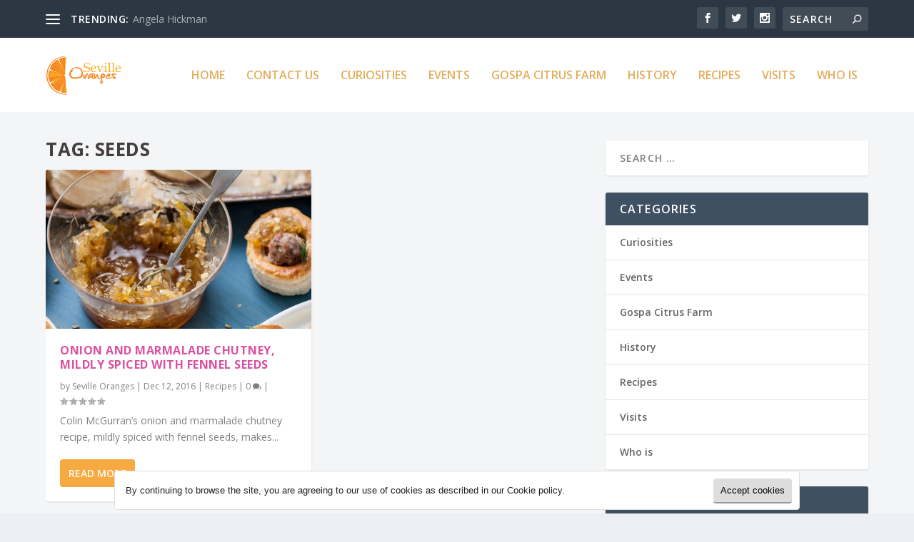

--- FILE ---
content_type: text/html; charset=UTF-8
request_url: https://sevilleoranges.com/tag/seeds/
body_size: 10962
content:
<!DOCTYPE html>
<!--[if IE 6]>
<html id="ie6" lang="en-US">
<![endif]-->
<!--[if IE 7]>
<html id="ie7" lang="en-US">
<![endif]-->
<!--[if IE 8]>
<html id="ie8" lang="en-US">
<![endif]-->
<!--[if !(IE 6) | !(IE 7) | !(IE 8)  ]><!-->
<html lang="en-US">
<!--<![endif]-->
<head>
	<meta charset="UTF-8" />
			
	<meta http-equiv="X-UA-Compatible" content="IE=edge">
	<link rel="pingback" href="https://sevilleoranges.com/xmlrpc.php" />

		<!--[if lt IE 9]>
	<script src="https://sevilleoranges.com/wp-content/themes/Extra/scripts/ext/html5.js" type="text/javascript"></script>
	<![endif]-->

	<script type="text/javascript">
		document.documentElement.className = 'js';
	</script>

	<script>var et_site_url='https://sevilleoranges.com';var et_post_id='1412';function et_core_page_resource_fallback(a,b){"undefined"===typeof b&&(b=a.sheet.cssRules&&0===a.sheet.cssRules.length);b&&(a.onerror=null,a.onload=null,a.href?a.href=et_site_url+"/?et_core_page_resource="+a.id+et_post_id:a.src&&(a.src=et_site_url+"/?et_core_page_resource="+a.id+et_post_id))}
</script><meta name='robots' content='index, follow, max-image-preview:large, max-snippet:-1, max-video-preview:-1' />

	<!-- This site is optimized with the Yoast SEO plugin v22.1 - https://yoast.com/wordpress/plugins/seo/ -->
	<title>seeds Archivos - Seville Oranges</title>
	<link rel="canonical" href="https://sevilleoranges.com/tag/seeds/" />
	<meta property="og:locale" content="en_US" />
	<meta property="og:type" content="article" />
	<meta property="og:title" content="seeds Archivos - Seville Oranges" />
	<meta property="og:url" content="https://sevilleoranges.com/tag/seeds/" />
	<meta property="og:site_name" content="Seville Oranges" />
	<script type="application/ld+json" class="yoast-schema-graph">{"@context":"https://schema.org","@graph":[{"@type":"CollectionPage","@id":"https://sevilleoranges.com/tag/seeds/","url":"https://sevilleoranges.com/tag/seeds/","name":"seeds Archivos - Seville Oranges","isPartOf":{"@id":"https://sevilleoranges.com/#website"},"primaryImageOfPage":{"@id":"https://sevilleoranges.com/tag/seeds/#primaryimage"},"image":{"@id":"https://sevilleoranges.com/tag/seeds/#primaryimage"},"thumbnailUrl":"https://sevilleoranges.com/wp-content/uploads/2016/12/Onion-and-marmalade-chutney.jpg","breadcrumb":{"@id":"https://sevilleoranges.com/tag/seeds/#breadcrumb"},"inLanguage":"en-US"},{"@type":"ImageObject","inLanguage":"en-US","@id":"https://sevilleoranges.com/tag/seeds/#primaryimage","url":"https://sevilleoranges.com/wp-content/uploads/2016/12/Onion-and-marmalade-chutney.jpg","contentUrl":"https://sevilleoranges.com/wp-content/uploads/2016/12/Onion-and-marmalade-chutney.jpg","width":1426,"height":713,"caption":"Onion and marmalade chutney."},{"@type":"BreadcrumbList","@id":"https://sevilleoranges.com/tag/seeds/#breadcrumb","itemListElement":[{"@type":"ListItem","position":1,"name":"Portada","item":"https://sevilleoranges.com/"},{"@type":"ListItem","position":2,"name":"seeds"}]},{"@type":"WebSite","@id":"https://sevilleoranges.com/#website","url":"https://sevilleoranges.com/","name":"Seville Oranges","description":"Discover the genuine Seville Oranges.","potentialAction":[{"@type":"SearchAction","target":{"@type":"EntryPoint","urlTemplate":"https://sevilleoranges.com/?s={search_term_string}"},"query-input":"required name=search_term_string"}],"inLanguage":"en-US"}]}</script>
	<!-- / Yoast SEO plugin. -->


<meta content="Extra v.4.8.2" name="generator"/><link rel='stylesheet' id='wp-block-library-css' href='https://sevilleoranges.com/wp-includes/css/dist/block-library/style.min.css' type='text/css' media='all' />
<style id='classic-theme-styles-inline-css' type='text/css'>
/*! This file is auto-generated */
.wp-block-button__link{color:#fff;background-color:#32373c;border-radius:9999px;box-shadow:none;text-decoration:none;padding:calc(.667em + 2px) calc(1.333em + 2px);font-size:1.125em}.wp-block-file__button{background:#32373c;color:#fff;text-decoration:none}
</style>
<style id='global-styles-inline-css' type='text/css'>
body{--wp--preset--color--black: #000000;--wp--preset--color--cyan-bluish-gray: #abb8c3;--wp--preset--color--white: #ffffff;--wp--preset--color--pale-pink: #f78da7;--wp--preset--color--vivid-red: #cf2e2e;--wp--preset--color--luminous-vivid-orange: #ff6900;--wp--preset--color--luminous-vivid-amber: #fcb900;--wp--preset--color--light-green-cyan: #7bdcb5;--wp--preset--color--vivid-green-cyan: #00d084;--wp--preset--color--pale-cyan-blue: #8ed1fc;--wp--preset--color--vivid-cyan-blue: #0693e3;--wp--preset--color--vivid-purple: #9b51e0;--wp--preset--gradient--vivid-cyan-blue-to-vivid-purple: linear-gradient(135deg,rgba(6,147,227,1) 0%,rgb(155,81,224) 100%);--wp--preset--gradient--light-green-cyan-to-vivid-green-cyan: linear-gradient(135deg,rgb(122,220,180) 0%,rgb(0,208,130) 100%);--wp--preset--gradient--luminous-vivid-amber-to-luminous-vivid-orange: linear-gradient(135deg,rgba(252,185,0,1) 0%,rgba(255,105,0,1) 100%);--wp--preset--gradient--luminous-vivid-orange-to-vivid-red: linear-gradient(135deg,rgba(255,105,0,1) 0%,rgb(207,46,46) 100%);--wp--preset--gradient--very-light-gray-to-cyan-bluish-gray: linear-gradient(135deg,rgb(238,238,238) 0%,rgb(169,184,195) 100%);--wp--preset--gradient--cool-to-warm-spectrum: linear-gradient(135deg,rgb(74,234,220) 0%,rgb(151,120,209) 20%,rgb(207,42,186) 40%,rgb(238,44,130) 60%,rgb(251,105,98) 80%,rgb(254,248,76) 100%);--wp--preset--gradient--blush-light-purple: linear-gradient(135deg,rgb(255,206,236) 0%,rgb(152,150,240) 100%);--wp--preset--gradient--blush-bordeaux: linear-gradient(135deg,rgb(254,205,165) 0%,rgb(254,45,45) 50%,rgb(107,0,62) 100%);--wp--preset--gradient--luminous-dusk: linear-gradient(135deg,rgb(255,203,112) 0%,rgb(199,81,192) 50%,rgb(65,88,208) 100%);--wp--preset--gradient--pale-ocean: linear-gradient(135deg,rgb(255,245,203) 0%,rgb(182,227,212) 50%,rgb(51,167,181) 100%);--wp--preset--gradient--electric-grass: linear-gradient(135deg,rgb(202,248,128) 0%,rgb(113,206,126) 100%);--wp--preset--gradient--midnight: linear-gradient(135deg,rgb(2,3,129) 0%,rgb(40,116,252) 100%);--wp--preset--font-size--small: 13px;--wp--preset--font-size--medium: 20px;--wp--preset--font-size--large: 36px;--wp--preset--font-size--x-large: 42px;--wp--preset--spacing--20: 0.44rem;--wp--preset--spacing--30: 0.67rem;--wp--preset--spacing--40: 1rem;--wp--preset--spacing--50: 1.5rem;--wp--preset--spacing--60: 2.25rem;--wp--preset--spacing--70: 3.38rem;--wp--preset--spacing--80: 5.06rem;--wp--preset--shadow--natural: 6px 6px 9px rgba(0, 0, 0, 0.2);--wp--preset--shadow--deep: 12px 12px 50px rgba(0, 0, 0, 0.4);--wp--preset--shadow--sharp: 6px 6px 0px rgba(0, 0, 0, 0.2);--wp--preset--shadow--outlined: 6px 6px 0px -3px rgba(255, 255, 255, 1), 6px 6px rgba(0, 0, 0, 1);--wp--preset--shadow--crisp: 6px 6px 0px rgba(0, 0, 0, 1);}:where(.is-layout-flex){gap: 0.5em;}:where(.is-layout-grid){gap: 0.5em;}body .is-layout-flow > .alignleft{float: left;margin-inline-start: 0;margin-inline-end: 2em;}body .is-layout-flow > .alignright{float: right;margin-inline-start: 2em;margin-inline-end: 0;}body .is-layout-flow > .aligncenter{margin-left: auto !important;margin-right: auto !important;}body .is-layout-constrained > .alignleft{float: left;margin-inline-start: 0;margin-inline-end: 2em;}body .is-layout-constrained > .alignright{float: right;margin-inline-start: 2em;margin-inline-end: 0;}body .is-layout-constrained > .aligncenter{margin-left: auto !important;margin-right: auto !important;}body .is-layout-constrained > :where(:not(.alignleft):not(.alignright):not(.alignfull)){max-width: var(--wp--style--global--content-size);margin-left: auto !important;margin-right: auto !important;}body .is-layout-constrained > .alignwide{max-width: var(--wp--style--global--wide-size);}body .is-layout-flex{display: flex;}body .is-layout-flex{flex-wrap: wrap;align-items: center;}body .is-layout-flex > *{margin: 0;}body .is-layout-grid{display: grid;}body .is-layout-grid > *{margin: 0;}:where(.wp-block-columns.is-layout-flex){gap: 2em;}:where(.wp-block-columns.is-layout-grid){gap: 2em;}:where(.wp-block-post-template.is-layout-flex){gap: 1.25em;}:where(.wp-block-post-template.is-layout-grid){gap: 1.25em;}.has-black-color{color: var(--wp--preset--color--black) !important;}.has-cyan-bluish-gray-color{color: var(--wp--preset--color--cyan-bluish-gray) !important;}.has-white-color{color: var(--wp--preset--color--white) !important;}.has-pale-pink-color{color: var(--wp--preset--color--pale-pink) !important;}.has-vivid-red-color{color: var(--wp--preset--color--vivid-red) !important;}.has-luminous-vivid-orange-color{color: var(--wp--preset--color--luminous-vivid-orange) !important;}.has-luminous-vivid-amber-color{color: var(--wp--preset--color--luminous-vivid-amber) !important;}.has-light-green-cyan-color{color: var(--wp--preset--color--light-green-cyan) !important;}.has-vivid-green-cyan-color{color: var(--wp--preset--color--vivid-green-cyan) !important;}.has-pale-cyan-blue-color{color: var(--wp--preset--color--pale-cyan-blue) !important;}.has-vivid-cyan-blue-color{color: var(--wp--preset--color--vivid-cyan-blue) !important;}.has-vivid-purple-color{color: var(--wp--preset--color--vivid-purple) !important;}.has-black-background-color{background-color: var(--wp--preset--color--black) !important;}.has-cyan-bluish-gray-background-color{background-color: var(--wp--preset--color--cyan-bluish-gray) !important;}.has-white-background-color{background-color: var(--wp--preset--color--white) !important;}.has-pale-pink-background-color{background-color: var(--wp--preset--color--pale-pink) !important;}.has-vivid-red-background-color{background-color: var(--wp--preset--color--vivid-red) !important;}.has-luminous-vivid-orange-background-color{background-color: var(--wp--preset--color--luminous-vivid-orange) !important;}.has-luminous-vivid-amber-background-color{background-color: var(--wp--preset--color--luminous-vivid-amber) !important;}.has-light-green-cyan-background-color{background-color: var(--wp--preset--color--light-green-cyan) !important;}.has-vivid-green-cyan-background-color{background-color: var(--wp--preset--color--vivid-green-cyan) !important;}.has-pale-cyan-blue-background-color{background-color: var(--wp--preset--color--pale-cyan-blue) !important;}.has-vivid-cyan-blue-background-color{background-color: var(--wp--preset--color--vivid-cyan-blue) !important;}.has-vivid-purple-background-color{background-color: var(--wp--preset--color--vivid-purple) !important;}.has-black-border-color{border-color: var(--wp--preset--color--black) !important;}.has-cyan-bluish-gray-border-color{border-color: var(--wp--preset--color--cyan-bluish-gray) !important;}.has-white-border-color{border-color: var(--wp--preset--color--white) !important;}.has-pale-pink-border-color{border-color: var(--wp--preset--color--pale-pink) !important;}.has-vivid-red-border-color{border-color: var(--wp--preset--color--vivid-red) !important;}.has-luminous-vivid-orange-border-color{border-color: var(--wp--preset--color--luminous-vivid-orange) !important;}.has-luminous-vivid-amber-border-color{border-color: var(--wp--preset--color--luminous-vivid-amber) !important;}.has-light-green-cyan-border-color{border-color: var(--wp--preset--color--light-green-cyan) !important;}.has-vivid-green-cyan-border-color{border-color: var(--wp--preset--color--vivid-green-cyan) !important;}.has-pale-cyan-blue-border-color{border-color: var(--wp--preset--color--pale-cyan-blue) !important;}.has-vivid-cyan-blue-border-color{border-color: var(--wp--preset--color--vivid-cyan-blue) !important;}.has-vivid-purple-border-color{border-color: var(--wp--preset--color--vivid-purple) !important;}.has-vivid-cyan-blue-to-vivid-purple-gradient-background{background: var(--wp--preset--gradient--vivid-cyan-blue-to-vivid-purple) !important;}.has-light-green-cyan-to-vivid-green-cyan-gradient-background{background: var(--wp--preset--gradient--light-green-cyan-to-vivid-green-cyan) !important;}.has-luminous-vivid-amber-to-luminous-vivid-orange-gradient-background{background: var(--wp--preset--gradient--luminous-vivid-amber-to-luminous-vivid-orange) !important;}.has-luminous-vivid-orange-to-vivid-red-gradient-background{background: var(--wp--preset--gradient--luminous-vivid-orange-to-vivid-red) !important;}.has-very-light-gray-to-cyan-bluish-gray-gradient-background{background: var(--wp--preset--gradient--very-light-gray-to-cyan-bluish-gray) !important;}.has-cool-to-warm-spectrum-gradient-background{background: var(--wp--preset--gradient--cool-to-warm-spectrum) !important;}.has-blush-light-purple-gradient-background{background: var(--wp--preset--gradient--blush-light-purple) !important;}.has-blush-bordeaux-gradient-background{background: var(--wp--preset--gradient--blush-bordeaux) !important;}.has-luminous-dusk-gradient-background{background: var(--wp--preset--gradient--luminous-dusk) !important;}.has-pale-ocean-gradient-background{background: var(--wp--preset--gradient--pale-ocean) !important;}.has-electric-grass-gradient-background{background: var(--wp--preset--gradient--electric-grass) !important;}.has-midnight-gradient-background{background: var(--wp--preset--gradient--midnight) !important;}.has-small-font-size{font-size: var(--wp--preset--font-size--small) !important;}.has-medium-font-size{font-size: var(--wp--preset--font-size--medium) !important;}.has-large-font-size{font-size: var(--wp--preset--font-size--large) !important;}.has-x-large-font-size{font-size: var(--wp--preset--font-size--x-large) !important;}
.wp-block-navigation a:where(:not(.wp-element-button)){color: inherit;}
:where(.wp-block-post-template.is-layout-flex){gap: 1.25em;}:where(.wp-block-post-template.is-layout-grid){gap: 1.25em;}
:where(.wp-block-columns.is-layout-flex){gap: 2em;}:where(.wp-block-columns.is-layout-grid){gap: 2em;}
.wp-block-pullquote{font-size: 1.5em;line-height: 1.6;}
</style>
<link rel='stylesheet' id='rs-plugin-settings-css' href='https://sevilleoranges.com/wp-content/plugins/revslider_/public/assets/css/settings.css' type='text/css' media='all' />
<style id='rs-plugin-settings-inline-css' type='text/css'>
#rs-demo-id {}
</style>
<link rel='stylesheet' id='extra-fonts-css' href='https://fonts.googleapis.com/css?family=Open+Sans:300italic,400italic,600italic,700italic,800italic,400,300,600,700,800&#038;subset=latin,latin-ext' type='text/css' media='all' />
<link rel='stylesheet' id='extra-style-css' href='https://sevilleoranges.com/wp-content/themes/Extra/style.css' type='text/css' media='all' />
<link rel='stylesheet' id='dashicons-css' href='https://sevilleoranges.com/wp-includes/css/dashicons.min.css' type='text/css' media='all' />
<script type="text/javascript" src="https://sevilleoranges.com/wp-includes/js/jquery/jquery.min.js" id="jquery-core-js"></script>
<script type="text/javascript" src="https://sevilleoranges.com/wp-includes/js/jquery/jquery-migrate.min.js" id="jquery-migrate-js"></script>
<script type="text/javascript" src="https://sevilleoranges.com/wp-content/plugins/revslider_/public/assets/js/jquery.themepunch.tools.min.js" id="tp-tools-js"></script>
<script type="text/javascript" src="https://sevilleoranges.com/wp-content/plugins/revslider_/public/assets/js/jquery.themepunch.revolution.min.js" id="revmin-js"></script>
<link rel="https://api.w.org/" href="https://sevilleoranges.com/wp-json/" /><link rel="alternate" type="application/json" href="https://sevilleoranges.com/wp-json/wp/v2/tags/252" /><meta name="viewport" content="width=device-width, initial-scale=1.0, maximum-scale=1.0, user-scalable=1" /><link rel="shortcut icon" href="/wp-content/uploads/2021/02/logo-seville-oranges.png" /><link rel="preload" href="https://sevilleoranges.com/wp-content/themes/Extra/core/admin/fonts/modules.ttf" as="font" crossorigin="anonymous"><meta name="generator" content="Powered by Slider Revolution 5.4.2 - responsive, Mobile-Friendly Slider Plugin for WordPress with comfortable drag and drop interface." />
<link rel="stylesheet" id="et-core-unified-cpt-1412-cached-inline-styles" href="https://sevilleoranges.com/wp-content/et-cache/1412/et-core-unified-cpt-1412-17658051262086.min.css" onerror="et_core_page_resource_fallback(this, true)" onload="et_core_page_resource_fallback(this)" /><style>
 #footer{
   background: #fff;
}
</style></head>
<body data-rsssl=1 class="archive tag tag-seeds tag-252 et_extra et_extra_layout et_fixed_nav et_pb_gutters1 et_primary_nav_dropdown_animation_Default et_secondary_nav_dropdown_animation_Default with_sidebar with_sidebar_right et_includes_sidebar et-db et_minified_js et_minified_css">
	<div id="page-container" class="page-container">
				<!-- Header -->
		<header class="header left-right">
						<!-- #top-header -->
			<div id="top-header" style="">
				<div class="container">

					<!-- Secondary Nav -->
											<div id="et-secondary-nav" class="et-trending">
						
							<!-- ET Trending -->
							<div id="et-trending">

								<!-- ET Trending Button -->
								<a id="et-trending-button" href="#" title="">
									<span></span>
									<span></span>
									<span></span>
								</a>

								<!-- ET Trending Label -->
								<h4 id="et-trending-label">
									TRENDING:								</h4>

								<!-- ET Trending Post Loop -->
								<div id='et-trending-container'>
																											<div id="et-trending-post-1734" class="et-trending-post et-trending-latest">
											<a href="https://sevilleoranges.com/angela-hickman/">Angela Hickman</a>
										</div>
																			<div id="et-trending-post-1728" class="et-trending-post">
											<a href="https://sevilleoranges.com/walking-citrus-paradise-gospa-citrus-farms/">Walking in a citrus paradise, Gospa Citrus Farms</a>
										</div>
																			<div id="et-trending-post-1704" class="et-trending-post">
											<a href="https://sevilleoranges.com/sarah-randell/">Sarah Randell</a>
										</div>
																									</div>
							</div>
							
												</div>
					
					<!-- #et-info -->
					<div id="et-info">

						
						<!-- .et-extra-social-icons -->
						<ul class="et-extra-social-icons" style="">
																																														<li class="et-extra-social-icon facebook">
									<a href="https://www.facebook.com/gospacitrus" class="et-extra-icon et-extra-icon-background-hover et-extra-icon-facebook"></a>
								</li>
																																															<li class="et-extra-social-icon twitter">
									<a href="https://twitter.com/GospaCitrus?fbclid=IwAR380FnblT9mCUCXH3FhvdwdHVOWvSa_7IvsI34vQy6UxAMjE65EjlISNyo" class="et-extra-icon et-extra-icon-background-hover et-extra-icon-twitter"></a>
								</li>
																																																																																																																																																																																																										<li class="et-extra-social-icon instagram">
									<a href="https://www.instagram.com/gospacitrus/?fbclid=IwAR1AjJ7RRCW5us3MlRTpH7vT92FxaqLDVItseZOLYy6YCPhHV2IF9VJG0f4" class="et-extra-icon et-extra-icon-background-hover et-extra-icon-instagram"></a>
								</li>
																																																																																																																																																																																																																																																																																																																																																																																																																																								</ul>
						
						<!-- .et-top-search -->
												<div class="et-top-search" style="">
							<form role="search" class="et-search-form" method="get" action="https://sevilleoranges.com/">
			<input type="search" class="et-search-field" placeholder="Search" value="" name="s" title="Search for:" />
			<button class="et-search-submit"></button>
		</form>						</div>
						
						<!-- cart -->
											</div>
				</div><!-- /.container -->
			</div><!-- /#top-header -->

			
			<!-- Main Header -->
			<div id="main-header-wrapper">
				<div id="main-header" data-fixed-height="80">
					<div class="container">
					<!-- ET Ad -->
						
						
						<!-- Logo -->
						<a class="logo" href="https://sevilleoranges.com/" data-fixed-height="51">
							<img src="/wp-content/uploads/2021/02/logo-seville-oranges.png" alt="Seville Oranges" id="logo" />
						</a>

						
						<!-- ET Navigation -->
						<div id="et-navigation" class="">
															<ul id="et-menu" class="nav">
																			<li ><a href="https://sevilleoranges.com/">Home</a></li>
									
									<li class="page_item page-item-559"><a href="https://sevilleoranges.com/contact-us/">Contact us</a></li>
										<li class="cat-item cat-item-59"><a href="https://sevilleoranges.com/category/curiosities/">Curiosities</a>
</li>
	<li class="cat-item cat-item-56"><a href="https://sevilleoranges.com/category/events/">Events</a>
</li>
	<li class="cat-item cat-item-61"><a href="https://sevilleoranges.com/category/gospa-citrus-farm/">Gospa Citrus Farm</a>
</li>
	<li class="cat-item cat-item-57"><a href="https://sevilleoranges.com/category/history/">History</a>
</li>
	<li class="cat-item cat-item-55"><a href="https://sevilleoranges.com/category/recipes/">Recipes</a>
</li>
	<li class="cat-item cat-item-337"><a href="https://sevilleoranges.com/category/visits/">Visits</a>
</li>
	<li class="cat-item cat-item-131"><a href="https://sevilleoranges.com/category/who-is/">Who is</a>
</li>
								</ul>
														<div id="et-mobile-navigation">
			<span class="show-menu">
				<div class="show-menu-button">
					<span></span>
					<span></span>
					<span></span>
				</div>
				<p>Select Page</p>
			</span>
			<nav>
			</nav>
		</div> <!-- /#et-mobile-navigation -->						</div><!-- /#et-navigation -->
					</div><!-- /.container -->
				</div><!-- /#main-header -->
			</div><!-- /#main-header-wrapper -->

		</header>

				
<div id="main-content">
	<div class="container">
		<div id="content-area" class="with_sidebar with_sidebar_right clearfix">
			<div class="et_pb_extra_column_main">
									<h1>Tag: <span>seeds</span></h1>
				
									<div class="et_pb_section et_pb_section_0 et_section_regular" >
				
				
				
				
					<div class="et_pb_row et_pb_row_0">
				<div class="et_pb_column et_pb_column_4_4 et_pb_column_0  et_pb_css_mix_blend_mode_passthrough et-last-child">
				
				
				
<div  class="posts-blog-feed-module post-module et_pb_extra_module masonry  et_pb_posts_blog_feed_masonry_0 paginated et_pb_extra_module" style="" data-current_page="1" data-et_column_type="" data-show_featured_image="1" data-show_author="1" data-show_categories="1" data-show_date="1" data-show_rating="1" data-show_more="1" data-show_comments="1" data-date_format="M j, Y" data-posts_per_page="12" data-order="desc" data-orderby="date" data-category_id="" data-content_length="excerpt" data-blog_feed_module_type="masonry" data-hover_overlay_icon="" data-use_tax_query="1">

<div class="paginated_content">
	<div class="paginated_page paginated_page_1 active"  data-columns  data-columns>
	<article id="post-1887" class="post et-format- post-1887 type-post status-publish format-standard has-post-thumbnail hentry category-recipes tag-bitter tag-cheese tag-chutney tag-colin tag-crackers tag-fennel tag-marmalade tag-mcgurran tag-meaty tag-onion tag-orange tag-recipe tag-seeds tag-sweet et-has-post-format-content et_post_format-et-post-format-standard">
		<div class="header">
			<a href="https://sevilleoranges.com/onion-marmalade-chutney/" title="Onion and marmalade chutney, mildly spiced with fennel seeds" class="featured-image">
				<img src="https://sevilleoranges.com/wp-content/uploads/2016/12/Onion-and-marmalade-chutney-627x376.jpg" alt="Onion and marmalade chutney, mildly spiced with fennel seeds" /><span class="et_pb_extra_overlay"></span>
			</a>		</div>
				<div class="post-content">
						<h2 class="post-title entry-title"><a class="et-accent-color" style="color:#db509f;" href="https://sevilleoranges.com/onion-marmalade-chutney/">Onion and marmalade chutney, mildly spiced with fennel seeds</a></h2>
			<div class="post-meta vcard">
								<p>by <a href="https://sevilleoranges.com/author/seville-oranges/" class="url fn" title="Posts by Seville Oranges" rel="author">Seville Oranges</a> | <span class="updated">Dec 12, 2016</span> | <a href="https://sevilleoranges.com/category/recipes/" rel="tag">Recipes</a> | <a class="comments-link" href="https://sevilleoranges.com/onion-marmalade-chutney/#comments">0 <span title="comment count" class="comment-bubble post-meta-icon"></span></a> | <span class="rating-stars" title="Rating: 0.00"><span class="post-meta-icon rating-star rating-star-empty rating-star-1"></span>
<span class="post-meta-icon rating-star rating-star-empty rating-star-2"></span>
<span class="post-meta-icon rating-star rating-star-empty rating-star-3"></span>
<span class="post-meta-icon rating-star rating-star-empty rating-star-4"></span>
<span class="post-meta-icon rating-star rating-star-empty rating-star-5"></span>
</span></p>
			</div>
			<div class="excerpt entry-summary">
				<p>Colin McGurran&#8217;s onion and marmalade chutney recipe, mildly spiced with fennel seeds, makes...</p>

						<a class="read-more-button" data-icon="" href="https://sevilleoranges.com/onion-marmalade-chutney/">Read More</a>
								</div>
		</div>
			</article>
</div><!-- /.paginated_page.paginated_page_1 -->
</div><!-- /.paginated_content -->

<span class="loader"><img src="https://sevilleoranges.com/wp-content/themes/Extra/images/pagination-loading.gif" alt="Loading" /></span>

</div><!-- /.posts-blog-feed-module -->

			</div> <!-- .et_pb_column -->
				
				
			</div> <!-- .et_pb_row -->
				
				
			</div> <!-- .et_pb_section -->							</div>
			<div class="et_pb_extra_column_sidebar">
	<div id="search-2" class="et_pb_widget widget_search"><h4 class="widgettitle"> </h4><form role="search" method="get" class="search-form" action="https://sevilleoranges.com/">
				<label>
					<span class="screen-reader-text">Search for:</span>
					<input type="search" class="search-field" placeholder="Search &hellip;" value="" name="s" />
				</label>
				<input type="submit" class="search-submit" value="Search" />
			</form></div> <!-- end .et_pb_widget --><div id="categories-3" class="et_pb_widget widget_categories"><h4 class="widgettitle">Categories</h4>
			<ul>
					<li class="cat-item cat-item-59"><a href="https://sevilleoranges.com/category/curiosities/">Curiosities</a>
</li>
	<li class="cat-item cat-item-56"><a href="https://sevilleoranges.com/category/events/">Events</a>
</li>
	<li class="cat-item cat-item-61"><a href="https://sevilleoranges.com/category/gospa-citrus-farm/">Gospa Citrus Farm</a>
</li>
	<li class="cat-item cat-item-57"><a href="https://sevilleoranges.com/category/history/">History</a>
</li>
	<li class="cat-item cat-item-55"><a href="https://sevilleoranges.com/category/recipes/">Recipes</a>
</li>
	<li class="cat-item cat-item-337"><a href="https://sevilleoranges.com/category/visits/">Visits</a>
</li>
	<li class="cat-item cat-item-131"><a href="https://sevilleoranges.com/category/who-is/">Who is</a>
</li>
			</ul>

			</div> <!-- end .et_pb_widget -->		<div id="et-recent-posts-2" class="et_pb_widget widget_et_recent_entries">		<h4 class="widgettitle">Recent Posts</h4>		<ul class="widget_list">
					<li>
									<a href="https://sevilleoranges.com/the-marmalade-manual-by-vivien-lloyd/" title="The Marmalade Manual, by Vivien Lloyd" class="widget_list_thumbnail">
				<img src="https://sevilleoranges.com/wp-content/uploads/2016/09/viv-trip-seville-2020-f-150x150.jpg" alt="The Marmalade Manual, by Vivien Lloyd" />
			</a>								<div class="post_info">
					<a href="https://sevilleoranges.com/the-marmalade-manual-by-vivien-lloyd/" class="title">The Marmalade Manual, by Vivien Lloyd</a>
										<div class="post-meta">
						<span class="updated">Dec 30, 2025</span> | <a href="https://sevilleoranges.com/category/curiosities/" rel="tag">Curiosities</a>					</div>
				</div>
			</li>
					<li>
									<a href="https://sevilleoranges.com/buddhas-hand-marmalade/" title="Buddha’s Hand Marmalade" class="widget_list_thumbnail">
				<img src="https://sevilleoranges.com/wp-content/uploads/2025/10/Mano-de-Buda-mermelada-1-150x150.jpg" alt="Buddha’s Hand Marmalade" />
			</a>								<div class="post_info">
					<a href="https://sevilleoranges.com/buddhas-hand-marmalade/" class="title">Buddha’s Hand Marmalade</a>
										<div class="post-meta">
						<span class="updated">Oct 30, 2025</span> | <a href="https://sevilleoranges.com/category/recipes/" rel="tag">Recipes</a>					</div>
				</div>
			</li>
					<li>
									<a href="https://sevilleoranges.com/5-things-to-do-with-a-buddhas-hand/" title="5 Things to Do With a Buddha’s Hand" class="widget_list_thumbnail">
				<img src="https://sevilleoranges.com/wp-content/uploads/2025/10/Gospa-Mano-de-Buda-1-e1761755159578-150x150.jpg" alt="5 Things to Do With a Buddha’s Hand" />
			</a>								<div class="post_info">
					<a href="https://sevilleoranges.com/5-things-to-do-with-a-buddhas-hand/" class="title">5 Things to Do With a Buddha’s Hand</a>
										<div class="post-meta">
						<span class="updated">Oct 29, 2025</span> | <a href="https://sevilleoranges.com/category/recipes/" rel="tag">Recipes</a>					</div>
				</div>
			</li>
					<li>
									<a href="https://sevilleoranges.com/candied-buddhas-hand-citron/" title="Candied Buddha&#8217;s Hand Citron" class="widget_list_thumbnail">
				<img src="https://sevilleoranges.com/wp-content/uploads/2025/10/04c1f745-c2fc-4af8-9ca1-5b922aceb266-150x150.jpeg" alt="Candied Buddha&#8217;s Hand Citron" />
			</a>								<div class="post_info">
					<a href="https://sevilleoranges.com/candied-buddhas-hand-citron/" class="title">Candied Buddha&#8217;s Hand Citron</a>
										<div class="post-meta">
						<span class="updated">Oct 28, 2025</span> | <a href="https://sevilleoranges.com/category/recipes/" rel="tag">Recipes</a>					</div>
				</div>
			</li>
					<li>
									<a href="https://sevilleoranges.com/episode-9-cajel-orange-the-primitive-sweet-orange/" title="EPISODE #9 CAJEL ORANGE, THE PRIMITIVE SWEET ORANGE" class="widget_list_thumbnail">
				<img src="https://sevilleoranges.com/wp-content/uploads/2025/03/Gospa-Naranja-Cajel-racimo-150x150.jpg" alt="EPISODE #9 CAJEL ORANGE, THE PRIMITIVE SWEET ORANGE" />
			</a>								<div class="post_info">
					<a href="https://sevilleoranges.com/episode-9-cajel-orange-the-primitive-sweet-orange/" class="title">EPISODE #9 CAJEL ORANGE, THE PRIMITIVE SWEET ORANGE</a>
										<div class="post-meta">
						<span class="updated">Mar 27, 2025</span> | <a href="https://sevilleoranges.com/category/gospa-citrus-farm/" rel="tag">Gospa Citrus Farm</a>					</div>
				</div>
			</li>
						</ul>
		</div> <!-- end .et_pb_widget --></div>

		</div> <!-- #content-area -->
	</div> <!-- .container -->
</div> <!-- #main-content -->

	
	<footer id="footer" class="footer_columns_3">
		<div class="container">
	<div class="et_pb_extra_row container-width-change-notify">
						<div class="et_pb_extra_column odd column-1">
					<div id="text-5" class="et_pb_widget widget_text"><h4 class="widgettitle"> </h4>			<div class="textwidget">Oranges are par excellence the fruit of Seville. It is part of the culinary tradition of the province, its culture, its identity. Among its varieties is bitter orange, the main raw material of orange marmalade. Oranges have a great meaning for cuisine and for Seville's economy, so it deserves that their cultivation be in excellent condition. Our company guarantees so, giving priority to nature. And also defending the product, getting its good evaluation. We produce and export bitter orange and its products, keeping the traditional modes of production to guarantee that it preserves its highest quality.
<p>
If you have any questions you can contact us:
<a href="mailto:info@sevilleoranges.com" target="_top" style="color:#F68821" rel="noopener">info@sevilleoranges.com</a> 
</div>
		</div> <!-- end .et_pb_widget -->				</div>
								<div class="et_pb_extra_column even column-2">
					<div id="text-3" class="et_pb_widget widget_text"><h4 class="widgettitle"> </h4>			<div class="textwidget"><center> <a href="https://sevilleoranges.com/why-dont-eat-sevillian-sidewalk-oranges//"><img src="/wp-content/uploads/2016/04/platform.png"></a> 
</div>
		</div> <!-- end .et_pb_widget -->				</div>
								<div class="et_pb_extra_column even column-4">
					<div id="text-4" class="et_pb_widget widget_text"><h4 class="widgettitle"> </h4>			<div class="textwidget"><img src="/wp-content/uploads/2021/02/logo-footer.jpg"></a> </center></div>
		</div> <!-- end .et_pb_widget -->				</div>
					</div>
</div>
		<div id="footer-bottom">
			<div class="container">

				<!-- Footer Info -->
				<p id="footer-info">Designed by <a href="http://www.elegantthemes.com" title="Premium WordPress Themes">Elegant Themes</a> | Powered by <a href="http://www.wordpress.org">WordPress</a></p>

				<!-- Footer Navigation -->
								<div id="footer-nav">
											<ul class="et-extra-social-icons" style="">
																																								<li class="et-extra-social-icon facebook">
								<a href="https://www.facebook.com/gospacitrus" class="et-extra-icon et-extra-icon-background-none et-extra-icon-facebook"></a>
							</li>
																																									<li class="et-extra-social-icon twitter">
								<a href="https://twitter.com/GospaCitrus?fbclid=IwAR380FnblT9mCUCXH3FhvdwdHVOWvSa_7IvsI34vQy6UxAMjE65EjlISNyo" class="et-extra-icon et-extra-icon-background-none et-extra-icon-twitter"></a>
							</li>
																																																																																																																																																																																<li class="et-extra-social-icon instagram">
								<a href="https://www.instagram.com/gospacitrus/?fbclid=IwAR1AjJ7RRCW5us3MlRTpH7vT92FxaqLDVItseZOLYy6YCPhHV2IF9VJG0f4" class="et-extra-icon et-extra-icon-background-none et-extra-icon-instagram"></a>
							</li>
																																																																																																																																																																																																																																																																																																																																																																																		</ul>
									</div> <!-- /#et-footer-nav -->
				
			</div>
		</div>
	</footer>
	</div> <!-- #page-container -->

	
	<script>
		
var machete_cookies_bar_html = '<style>@media (min-width: 1024px) {#machete_cookie_bar {margin-bottom: 5px; border-radius: 4px; border-width: 1px; border-style: solid;} #machete_accept_cookie_btn {margin: -5px -5px 10px 10px;}}</style><div id="machete_cookie_bar" style="font-family: sans-serif; font-size: 13px; color: #222; background-color: #fff; border-color: #ddd; padding: 15px; margin-left: auto; margin-right: auto; max-width: 960px; border-top-style: solid; border-top-width: 1px;"><a id="machete_accept_cookie_btn" style="cursor: pointer; text-decoration: none; display: block; padding: 5px 10px; float: right; margin-left: 10px; white-space: nowrap; border-radius: 4px; background-color: #ddd; border-bottom: 2px solid #999; color: #000;">Accept cookies</a> By continuing to browse the site, you are agreeing to our use of cookies as described in our Cookie policy.</div>';
var machete_cookie_bar = (function(){
    var set_cookie = function(name,value,days) {
        var expires = '';
        if (days) {
            var date = new Date();
            date.setTime(date.getTime()+(days*24*60*60*1000));
            var expires = "; expires="+date.toGMTString();
        }
        document.cookie = name+"="+value+expires+"; path=/";
    }
    var get_cookie = function(name) {
        var nameEQ = name + "=";
        var ca = document.cookie.split(';');
        for(var i=0, n=ca.length, c; i < n; i++) {
            c = ca[i];
            while (c.charAt(0)==' ') c = c.substring(1,c.length);
            if (c.indexOf(nameEQ) == 0) return c.substring(nameEQ.length,c.length);
        }
        return null;
    }
    return {
       init: function(cookie_bar_html){
           if(!get_cookie('machete_accepted_cookies')){
                var container = document.createElement('div');
                container.id = 'machete_cookie_container';
                container.innerHTML = cookie_bar_html;
                Object.assign(container.style,{
                    position: 'fixed',
                    zIndex: 99999,
                    bottom: 0,
                    width: '100%'
                });
                var body = document.getElementsByTagName('body')[0];
                body.appendChild(container);

                document.getElementById('machete_accept_cookie_btn').addEventListener('click', machete_cookie_bar.accept, false);
            } 
        },
        accept: function(){
            set_cookie('machete_accepted_cookies','yes',365);
            document.getElementById('machete_cookie_container').style.display='none';
        }
    }
})();
machete_cookie_bar.init(machete_cookies_bar_html);
(function(){
	if ( typeof machete_cookies_bar_stylesheet === 'undefined') return;
	var s = document.createElement('script'); s.type = 'text/javascript';
	s.defer = true; s.src = 'https://sevilleoranges.com/wp-content/plugins/machete/inc/cookies/js/cookies_bar_js.min.js';
	var body = document.getElementsByTagName('body')[0];
	body.appendChild(s);
})();
</script>
		<link rel='stylesheet' id='mediaelement-css' href='https://sevilleoranges.com/wp-includes/js/mediaelement/mediaelementplayer-legacy.min.css' type='text/css' media='all' />
<link rel='stylesheet' id='wp-mediaelement-css' href='https://sevilleoranges.com/wp-includes/js/mediaelement/wp-mediaelement.min.css' type='text/css' media='all' />
<script type="text/javascript" src="https://sevilleoranges.com/wp-includes/js/masonry.min.js" id="masonry-js"></script>
<script type="text/javascript" id="extra-scripts-js-extra">
/* <![CDATA[ */
var EXTRA = {"images_uri":"https:\/\/sevilleoranges.com\/wp-content\/themes\/Extra\/images\/","ajaxurl":"https:\/\/sevilleoranges.com\/wp-admin\/admin-ajax.php","your_rating":"Your Rating:","item_in_cart_count":"%d Item in Cart","items_in_cart_count":"%d Items in Cart","item_count":"%d Item","items_count":"%d Items","rating_nonce":"b71b13da1a","timeline_nonce":"79d43a0013","blog_feed_nonce":"b74b24b317","error":"There was a problem, please try again.","contact_error_name_required":"Name field cannot be empty.","contact_error_email_required":"Email field cannot be empty.","contact_error_email_invalid":"Please enter a valid email address.","is_ab_testing_active":"","is_cache_plugin_active":"yes"};
var et_shortcodes_strings = {"previous":"Previous","next":"Next"};
var et_pb_custom = {"ajaxurl":"https:\/\/sevilleoranges.com\/wp-admin\/admin-ajax.php","images_uri":"https:\/\/sevilleoranges.com\/wp-content\/themes\/Extra\/images","builder_images_uri":"https:\/\/sevilleoranges.com\/wp-content\/themes\/Extra\/includes\/builder\/images","et_frontend_nonce":"a9f156cbee","subscription_failed":"Please, check the fields below to make sure you entered the correct information.","et_ab_log_nonce":"45ed5e4f16","fill_message":"Please, fill in the following fields:","contact_error_message":"Please, fix the following errors:","invalid":"Invalid email","captcha":"Captcha","prev":"Prev","previous":"Previous","next":"Next","wrong_captcha":"You entered the wrong number in captcha.","wrong_checkbox":"Checkbox","ignore_waypoints":"no","is_divi_theme_used":"","widget_search_selector":".widget_search","ab_tests":[],"is_ab_testing_active":"","page_id":"1412","unique_test_id":"","ab_bounce_rate":"5","is_cache_plugin_active":"yes","is_shortcode_tracking":"","tinymce_uri":""}; var et_builder_utils_params = {"condition":{"diviTheme":false,"extraTheme":true},"scrollLocations":["app","top"],"builderScrollLocations":{"desktop":"app","tablet":"app","phone":"app"},"onloadScrollLocation":"app","builderType":"fe"}; var et_frontend_scripts = {"builderCssContainerPrefix":"#et-boc","builderCssLayoutPrefix":"#et-boc .et-l"};
var EXTRA_TAX_QUERY = [{"taxonomy":"post_tag","terms":["seeds"],"field":"slug","operator":"IN","include_children":true}];
var EXTRA_TAX_QUERY = [{"taxonomy":"post_tag","terms":["seeds"],"field":"slug","operator":"IN","include_children":true}];
var et_pb_box_shadow_elements = [];
var et_pb_motion_elements = {"desktop":[],"tablet":[],"phone":[]};
var et_pb_sticky_elements = [];
/* ]]> */
</script>
<script type="text/javascript" src="https://sevilleoranges.com/wp-content/themes/Extra/scripts/scripts.unified.js" id="extra-scripts-js"></script>
<script type="text/javascript" src="https://sevilleoranges.com/wp-content/themes/Extra/core/admin/js/common.js" id="et-core-common-js"></script>
<script type="text/javascript" id="mediaelement-core-js-before">
/* <![CDATA[ */
var mejsL10n = {"language":"en","strings":{"mejs.download-file":"Download File","mejs.install-flash":"You are using a browser that does not have Flash player enabled or installed. Please turn on your Flash player plugin or download the latest version from https:\/\/get.adobe.com\/flashplayer\/","mejs.fullscreen":"Fullscreen","mejs.play":"Play","mejs.pause":"Pause","mejs.time-slider":"Time Slider","mejs.time-help-text":"Use Left\/Right Arrow keys to advance one second, Up\/Down arrows to advance ten seconds.","mejs.live-broadcast":"Live Broadcast","mejs.volume-help-text":"Use Up\/Down Arrow keys to increase or decrease volume.","mejs.unmute":"Unmute","mejs.mute":"Mute","mejs.volume-slider":"Volume Slider","mejs.video-player":"Video Player","mejs.audio-player":"Audio Player","mejs.captions-subtitles":"Captions\/Subtitles","mejs.captions-chapters":"Chapters","mejs.none":"None","mejs.afrikaans":"Afrikaans","mejs.albanian":"Albanian","mejs.arabic":"Arabic","mejs.belarusian":"Belarusian","mejs.bulgarian":"Bulgarian","mejs.catalan":"Catalan","mejs.chinese":"Chinese","mejs.chinese-simplified":"Chinese (Simplified)","mejs.chinese-traditional":"Chinese (Traditional)","mejs.croatian":"Croatian","mejs.czech":"Czech","mejs.danish":"Danish","mejs.dutch":"Dutch","mejs.english":"English","mejs.estonian":"Estonian","mejs.filipino":"Filipino","mejs.finnish":"Finnish","mejs.french":"French","mejs.galician":"Galician","mejs.german":"German","mejs.greek":"Greek","mejs.haitian-creole":"Haitian Creole","mejs.hebrew":"Hebrew","mejs.hindi":"Hindi","mejs.hungarian":"Hungarian","mejs.icelandic":"Icelandic","mejs.indonesian":"Indonesian","mejs.irish":"Irish","mejs.italian":"Italian","mejs.japanese":"Japanese","mejs.korean":"Korean","mejs.latvian":"Latvian","mejs.lithuanian":"Lithuanian","mejs.macedonian":"Macedonian","mejs.malay":"Malay","mejs.maltese":"Maltese","mejs.norwegian":"Norwegian","mejs.persian":"Persian","mejs.polish":"Polish","mejs.portuguese":"Portuguese","mejs.romanian":"Romanian","mejs.russian":"Russian","mejs.serbian":"Serbian","mejs.slovak":"Slovak","mejs.slovenian":"Slovenian","mejs.spanish":"Spanish","mejs.swahili":"Swahili","mejs.swedish":"Swedish","mejs.tagalog":"Tagalog","mejs.thai":"Thai","mejs.turkish":"Turkish","mejs.ukrainian":"Ukrainian","mejs.vietnamese":"Vietnamese","mejs.welsh":"Welsh","mejs.yiddish":"Yiddish"}};
/* ]]> */
</script>
<script type="text/javascript" src="https://sevilleoranges.com/wp-includes/js/mediaelement/mediaelement-and-player.min.js" id="mediaelement-core-js"></script>
<script type="text/javascript" src="https://sevilleoranges.com/wp-includes/js/mediaelement/mediaelement-migrate.min.js" id="mediaelement-migrate-js"></script>
<script type="text/javascript" id="mediaelement-js-extra">
/* <![CDATA[ */
var _wpmejsSettings = {"pluginPath":"\/wp-includes\/js\/mediaelement\/","classPrefix":"mejs-","stretching":"responsive","audioShortcodeLibrary":"mediaelement","videoShortcodeLibrary":"mediaelement"};
/* ]]> */
</script>
<script type="text/javascript" src="https://sevilleoranges.com/wp-includes/js/mediaelement/wp-mediaelement.min.js" id="wp-mediaelement-js"></script>
<script type="text/javascript" src="https://maps.googleapis.com/maps/api/js?v=3&amp;key" id="google-maps-api-js"></script>
</body>
</html>

<!-- Dynamic page generated in 0.492 seconds. -->
<!-- Cached page generated by WP-Super-Cache on 2026-01-07 05:05:51 -->

<!-- Compression = gzip -->